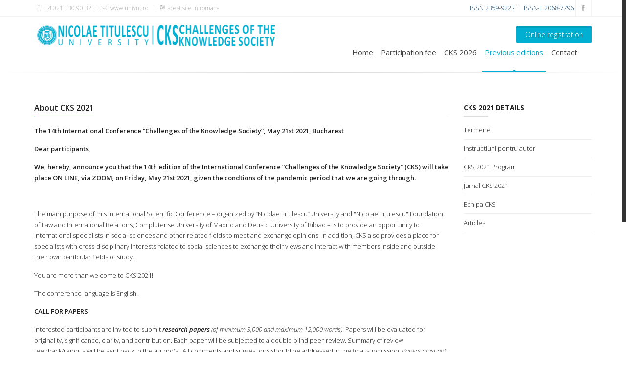

--- FILE ---
content_type: text/html; charset=UTF-8
request_url: http://cks.univnt.ro/cks_2021.html
body_size: 17167
content:
<!doctype html>
<!--[if IE 8 ]>
<html class="ie ie8" lang="en"> <![endif]-->
<!--[if (gte IE 9)|!(IE)]>
<html lang="en" class="no-js"> <![endif]-->
<html lang="en">
<head>
        <title>CKS - Challenges of the Knowledge Society</title>
    <meta charset="utf-8">
    <meta name="viewport" content="width=device-width, initial-scale=1, maximum-scale=1">
    <meta name="description" content="Challenges of the Knowledge Society">
    <meta name="author" content="CVIT Software">
    <link rel="shortcut icon" href="/bundles/app/images/favicon.ico">

            <!-- Bootstrap CSS  -->
        <link rel="stylesheet" href="/bundles/app/css/bootstrap.css" type="text/css" media="screen">

        <!-- Revolution Banner CSS -->
        <link rel="stylesheet" type="text/css" href="/bundles/app/css/settings.css" media="screen"/>

        <link rel="stylesheet" type="text/css" href="/bundles/app/css/style.css" media="screen">
        <link rel="stylesheet" type="text/css" href="/bundles/app/css/legacy.css" media="screen">

        <!-- Responsive CSS Styles  -->
        <link rel="stylesheet" type="text/css" href="/bundles/app/css/responsive.css" media="screen">

        <!-- Css3 Transitions Styles  -->
        <link rel="stylesheet" type="text/css" href="/bundles/app/css/animate.css" media="screen">

        <!-- Color CSS Styles  -->
        <link rel="stylesheet" type="text/css" href="/bundles/app/css/colors/blue.css" title="blue" media="screen"/>

        <!-- Fonts or Icons CSS Styles  -->
        <link rel="stylesheet" type="text/css" href="/bundles/app/css/fontello.css" media="screen">
        <link rel="stylesheet" type="text/css" href="/bundles/app/css/calligrafitti.css" media="screen">
        <!--[if IE 7]>
        <link rel="stylesheet" href="/bundles/app/css/fontello-ie7.css">
        <![endif]-->
    
            <!-- Vella JS  -->
        <script type="text/javascript" src="/bundles/app/js/jquery.min.js"></script>
        <script type="text/javascript" src="/bundles/app/js/jquery.migrate.js"></script>
        <script type="text/javascript" src="/bundles/app/js/modernizrr.js"></script>
        <script type="text/javascript" src="/bundles/app/js/bootstrap.js"></script>
        <script type="text/javascript" src="/bundles/app/js/jquery.fitvids.js"></script>
        <script type="text/javascript" src="/bundles/app/js/owl.carousel.min.js"></script>
        <script type="text/javascript" src="/bundles/app/js/nivo-lightbox.min.js"></script>
        <script type="text/javascript" src="/bundles/app/js/jquery.isotope.min.js"></script>
        <script type="text/javascript" src="/bundles/app/js/jquery.appear.js"></script>
        <script type="text/javascript" src="/bundles/app/js/count-to.js"></script>
        <script type="text/javascript" src="/bundles/app/js/jquery.textillate.js"></script>
        <script type="text/javascript" src="/bundles/app/js/jquery.lettering.js"></script>
        <script type="text/javascript" src="/bundles/app/js/jquery.easypiechart.min.js"></script>
        <script type="text/javascript" src="/bundles/app/js/jquery.nicescroll.min.js"></script>
        <script type="text/javascript" src="/bundles/app/js/jquery.parallax.js"></script>
        <script type="text/javascript" src="/bundles/app/js/mediaelement-and-player.js"></script>
        <script type="text/javascript" src="/bundles/app/js/jquery.themepunch.plugins.min.js"></script>
        <script type="text/javascript" src="/bundles/app/js/jquery.themepunch.revolution.min.js"></script>
        <script type="text/javascript" src="/bundles/app/js/jquery.validate.js"></script>
        <script type="text/javascript" src="/bundles/app/js/script.js"></script>

            <script type="text/javascript" src="/bundles/app/js/legacy.js"></script>
</head>
<body>    <!-- Container -->
    <div id="container">

        <!-- Start Header -->
        <div class="hidden-header"></div>
        <header class="clearfix">
            <!-- Start Top Bar -->
                <div class="top-bar">
        <div class="container">
            <div class="row">
                <div class="col-md-6">
                    <!-- Start Contact Info -->
                    <ul class="contact-details">
                        <li><a href="#"><i class="icon-mobile-2"></i> +4 021.330.90.32</a></li>
                        <li><a href="http://www.univnt.ro" target="_blank"><i class="icon-mail-2"></i> www.univnt.ro</a></li>

                                                    <li>
                                <a href="#" id="change_language_ro" data-path="/change_language">
                                    <i class="icon-flag"></i> acest site in romana
                                </a>
                            </li>
                                            </ul>
                    <!-- End Contact Info -->
                    <div id="post_result"></div>
                </div>
                <div class="col-md-6">
                    <!-- Start Social Links -->
                    <ul class="social-list">
                        <li>
                            <span style="color: #0f3e68">ISSN 2359-9227</span>
                            &nbsp;|&nbsp;
                            <span style="color: #0f3e68">ISSN-L 2068-7796</span>
                            <a class="facebook sh-tooltip" data-placement="bottom" title="Facebook" href="#">
                                <i class="icon-facebook-2"></i>
                            </a>
                        </li>
                    </ul>
                    <!-- End Social Links -->
                </div>
            </div>
        </div>
    </div>

            <!-- End Top Bar -->

            <!-- Start Header ( Logo & Naviagtion ) -->
                <div class="navbar navbar-default navbar-top">
        <div class="container">
            <div class="navbar-header">
                <!-- Stat Toggle Nav Link For Mobiles -->
                <button type="button" class="navbar-toggle" data-toggle="collapse" data-target=".navbar-collapse">
                    <i class="icon-menu-1"></i>
                </button>
                <!-- End Toggle Nav Link For Mobiles -->
                <a class="navbar-brand" href="/">
                    <img alt="" src="/bundles/app/images/sigla_cks_blue.png" style="width: 496px ;height: 50px;" usemap="#a">
                    <map name="a">
                        <area shape="rect" coords="0,0,240,50" href="http://www.univnt.ro" target="_blank">
                    </map>
                </a>
            </div>
            <div class="navbar-collapse collapse">
                <!-- Stat Search -->
                <div class="search-side">
                    <a href="/online_submission.html" class="btn-system btn-medium">
                        Online registration
                    </a>
                </div>
                <!-- End Search -->

                <!-- Start Navigation List -->
                <ul class="nav navbar-nav navbar-right">
                    <li>
                        <a  href="/">
                            Home
                        </a>
                    </li>

                    <li>
                        <a                            href="/general/participation_fee.html">
                                                        Participation fee
                        </a>
                    </li>

                    <li>
                        <a                            href="/cks_2026.html">CKS 2026</a>
                        <ul class="dropdown">
                                                        
                        </ul>
                    </li>
                    <li>
                        <a class="active" href="/cks_all.html">Previous editions</a>
                        <ul class="dropdown">
                                                            <li><a href="/cks_2025.html">CKS 2025</a></li>
    <li><a href="/cks_2024.html">CKS 2024</a></li>
    <li><a href="/cks_2023.html">CKS 2023</a></li>
    <li><a href="/cks_2022.html">CKS 2022</a></li>
    <li><a href="/cks_2021.html">CKS 2021</a></li>
    <li><a href="/cks_2019.html">CKS 2019</a></li>
    <li><a href="/cks_2018.html">CKS 2018</a></li>
    <li><a href="/cks_2017.html">CKS 2017</a></li>
    <li><a href="/cks_2016.html">CKS 2016</a></li>
    <li><a href="/cks_2015.html">CKS 2015</a></li>
    <li><a href="/cks_2014.html">CKS 2014</a></li>
    <li><a href="/cks_2013.html">CKS 2013</a></li>
    <li><a href="/cks_2012.html">CKS 2012</a></li>
    <li><a href="/cks_2011.html">CKS 2011</a></li>
    <li><a href="/cks_2010.html">CKS 2010</a></li>
    <li><a href="/cks_2009.html">CKS 2009</a></li>
    <li><a href="/cks_2008.html">CKS 2008</a></li>
    <li><a href="/cks_2007.html">CKS 2007</a></li>

                        </ul>
                    </li>
                    <li><a  href="/contact.html">Contact</a></li>
                </ul>
                <!-- End Navigation List -->
            </div>
        </div>
    </div>

            <!-- End Header ( Logo & Naviagtion ) -->

        </header>
        <!-- End Header -->

        
    <div class="hr6" style="margin-bottom:10px;"></div>

    <!-- Start Content -->
    <div id="content">
        <div class="container">
            <div class="row sidebar-page">

                <!-- Page Content -->
                <div class="col-md-9 page-content">
                    <!-- Classic Heading -->
                    <h4 class="classic-title">
                        <span>About CKS 2021</span></h4>
                    <!-- Some Text -->
                    <p><p><strong>The 14th International Conference</strong><strong>&nbsp;<strong>&ldquo;Challenges of the Knowledge Society&rdquo;,</strong></strong>&nbsp;<strong><strong>May 21st 2021, Bucharest</strong></strong></p><p><strong>Dear participants,</strong></p><p><strong>We, hereby, announce you that the 14th edition of the International Conference &ldquo;Challenges of the Knowledge Society&rdquo; (CKS) will take place ON LINE, via ZOOM, on Friday,&nbsp;May 21st 2021, given the condtions of the pandemic period that we are going through.</strong></p><p>&nbsp;</p><p>The main purpose of this International Scientific Conference &ndash; organized by &ldquo;Nicolae Titulescu&rdquo; University and &quot;Nicolae Titulescu&quot; Foundation of Law and International Relations, Complutense University of Madrid and Deusto University of Bilbao &ndash; is to provide an opportunity to international specialists in social sciences and other related fields to meet and exchange opinions. In addition, CKS also provides a place for specialists with cross-disciplinary interests related to social sciences to exchange their views and interact with members inside and outside their own particular fields of study.</p><p>You are more than welcome to CKS 2021!</p><p>The conference language is English.</p><p><strong>CALL FOR PAPERS</strong></p><p>Interested participants are invited to submit&nbsp;<em><strong>research papers&nbsp;</strong></em><em>(of minimum 3,000 and maximum 12,000 words)</em>. Papers will be evaluated for originality, significance, clarity, and contribution. Each paper will be subjected to a double blind peer-review. Summary of review feedback/reports will be sent back to the author(s). All comments and suggestions should be addressed in the final submission. <em>Papers must not have been previously published and they must not be currently submitted for publication elsewhere. Each author can submit no more than two papers.</em><br /><br /><strong>Online submission</strong>:&nbsp;<a href="http://cks.univnt.ro/online_submission.html">http://cks.univnt.ro/online_submission.html</a><br /><br /><strong>For any enquiries, please write to us on:&nbsp;<a href="mailto:conference@univnt.ro">conference@univnt.ro</a></strong></p></p>
                    <!-- Divider -->
                    <div class="hr5" style="margin-top:30px; margin-bottom:45px;"></div>
                </div>
                <!-- End Page Content-->

                <!--Sidebar-->
                <div class="col-md-3 sidebar right-sidebar">
                        <!-- Categories Widget -->
    <div class="widget widget-categories">
        <h4>CKS 2021 details
            <span class="head-line"></span>
        </h4>
        <ul>
            
                
                <li>
                                            <a href="/cks_2021/Termene.html">
                            Termene
                        </a>
                                    </li>
            
                
                <li>
                                            <a href="/cks_2021/Instructiuni_pentru_autori.html">
                            Instructiuni pentru autori
                        </a>
                                    </li>
            
                
                <li>
                                            <a href="/download/Program_CKS_2021_16.05.2021_site.pdf">
                            CKS 2021 Program
                        </a>
                                    </li>
            
                
                <li>
                                            <a href="/download/CKS_2021.pdf">
                            Jurnal CKS 2021
                        </a>
                                    </li>
            
                
                <li>
                                            <a href="/cks_2021/Echipa_CKS.html">
                            Echipa CKS
                        </a>
                                    </li>
                                                                                <li>
                    <a href="/articles/15.html">Articles</a>
                </li>
                                                                                    </ul>
    </div>

                </div>
                <!--End sidebar-->


            </div>
        </div>
    </div>
    <!-- End Content -->

            <!-- Start Footer -->
    <footer>
        <div class="container">
            <div class="row footer-widgets">

                <!-- Start Contact Widget -->
                <div class="col-md-4">
                    <div class="footer-widget contact-widget">
                        <h4>Contact<span class="head-line"></span></h4>
                        <ul>
                            <li><span>Address:</span>
                                185 Calea Vacaresti, Sector 4, Bucharest
                            </li>
                            <li><span>Phone:</span> 021.330.90.32 (int 209)</li>
                            <li><span>Email:</span> conference@univnt.ro</li>
                        </ul>
                    </div>
                </div>
                <!-- End Contact Widget -->

                <!-- Start Twitter Widget -->
                <div class="col-md-4">
                    <div class="footer-widget twitter-widget">
                        <h4>CKS Standards<span class="head-line"></span></h4>
                        <ul>
                            <li><a href="/general/text_open_access.html">Open Access Statement</a></li>
                            <li><a href="/general/text_cc_licence.html">CC License</a></li>
                        </ul>
                    </div>
                </div>
                <div class="col-md-4">
                    <div class="footer-widget twitter-widget">
                        <h4>&nbsp;</h4>
                        <ul>
                            <li>
                                <a href="/general/publication_ethics_and_malpractice_statement.html">
                                    Publication Ethics and Malpractice Statement
                                </a>
                            </li>
                            <li><a href="/general/copyright_agreement.html">Copywright agreement</a></li>
                        </ul>
                    </div>
                </div>
                <!-- End Twitter Widget -->

            </div>
            <!-- End Subscribe & Social Links Widget -->

            <!-- Start Copyright -->
            <div class="copyright-section">
                <div class="row">
                    <div class="col-md-3">
                        <p>© 2026 CKS</p>
                    </div>
                    <div class="col-md-9">
                        <ul class="footer-nav">
                            <li><a href="https://www.facebook.com/univnt/" target="_blank">Facebook</a></li>
                            <li><a href="/contact.html">Contact</a></li>
                        </ul>
                    </div>
                </div>
            </div>
            <!-- End Copyright -->

        </div>
    </footer>
    <!-- End Footer -->

    <!-- Go To Top Link -->
    <a href="#" class="back-to-top"><i class="icon-up-open-1"></i></a>

    <div id="loader">
        <div class="spinner">
            <div class="dot1"></div>
            <div class="dot2"></div>
        </div>
    </div>


    </div>
    <!-- End Container -->
</body>
</html>

--- FILE ---
content_type: text/css
request_url: http://cks.univnt.ro/bundles/app/css/legacy.css
body_size: 387
content:
/* registration_form -> registration table */
.registration_table {
    width: 100%;
    border: 1px solid #E1E1E1;
    font-size: 12px;
    line-height: 20px;
}

.registration_table td {
    padding: 2px 5px;
}

.registration_table input {
    margin: 0 auto;
}

.clr {
    clear: both;
    width: 1px;
    height: 1px;
    margin-left: -1px;
    margin-top: -1px;
    font-size: 1px;
}

--- FILE ---
content_type: text/css
request_url: http://cks.univnt.ro/bundles/app/css/responsive.css
body_size: 5443
content:
@media (max-width: 1200px) {
	
	.navbar-default .navbar-toggle, .navbar-default .navbar-toggle:hover, .navbar-default .navbar-toggle:focus {
		background: #fff;
		padding: 8px 5px 6px 5px;
	}
	
	.navbar-default .navbar-toggle i {
		color: #bbb;
		font-size: 2em;
	}

	.quote-buttons span {
		margin: 0 2px;
	}

	.flickr-widget ul li {
		margin-left: 0px;
		margin-right: 7px;
	}

	.subscribe-widget form input[type="text"] {
		margin-bottom: 10px;
	}

	.history-content p {
		max-height: 36px;
		line-height: 20px;
		overflow: hidden;
	}
	
	.projects-carousel {
		width: 950px!important;
	}
}

@media (max-width: 991px) {
	
	.boxed-page, .boxed-page header {
		width: 100%;
	}
	
	.tp-caption a.btn-system {
		font-size: 6px;
		padding: 2px 4px;
	}
	
	.navbar-brand {
		padding: 25px 15px;
	}
	
	.navbar-default .navbar-nav {
		margin: 0 !important;
		top: 0;
	}

	ul.social-list {
		float: none !important;
		text-align: center;
	}

	ul.social-list li {
		float: none !important;
		display: inline-block;
	}

	.quote-buttons {
		text-align: center;
	}

	.copyright-section {
		text-align: center;
	}

	ul.footer-nav {
		float: none !important;
		text-align: center;
		margin-top: 10px;
	}

	.page-banner {
		text-align: center;
	}

	ul.breadcrumbs {
		float: none;
	}

	ul.breadcrumbs li {
		float: none;
		display: inline-block;
		float: left\0/;
	}
	
	.portfolio-4 .portfolio-item {
		width: 49.99%!important;
		padding-left: 15px;
		padding-right: 15px;
		margin-bottom: 30px;
	}
	
	.projects-carousel {
		width: 100% !important;
	}
	
	.pricing-tables .pricing-table {
		width: 50% !important;
		margin-bottom: 15px;
	}
	
	.pricing-tables .highlight-plan {
		margin: 0;
	}
	
	.pricing-tables .pricing-table.highlight-plan .plan-name {
		padding: 15px 0;
	}
	
	.pricing-tables .pricing-table.highlight-plan .plan-signup {
		padding:25px 0;
	}
	
	.pricing-tables .pricing-table:hover {
		top: 0;
	}
	
}

@media (max-width: 768px) {
    
    .contact-details {
		display: none;
	}
  
	.tp-leftarrow,
	.tp-rightarrow {
		display: none!important;
	}
  
    .tp-caption a.btn-system {
		display: none;
	}
	
	.history-box img {
		float: none;
		width: 100%;
	}

	.history-content {
		float: none;
		width: 100% !important;
	}

	.history-box span.history-date {
		right: inherit;
		left: 15px;
	}
	
	.portfolio-filter li {
		margin-bottom: 8px;
	}
	
	.portfolio-4 .portfolio-item {
		width: 100%!important;
		padding-left: 15px;
		padding-right: 15px;
		margin-bottom: 20px;
	}
  
    .milestone-block {
        margin-bottom: 20px;
        margin-right: 45px;
    }

}

@media only screen and (max-width: 479px) { 
  
    .top-bar  {
		text-align: center;
		display:none;
	}

	.search-side {
		z-index: 1000;
	}

	body {
		margin-bottom: 10px;
	}

	footer {
		height: auto;
	}

	.navbar-default .navbar-nav {
		padding: 15px 0;
	}

	.show-search, .search-form {
		display: none;
	}
  
    ul.social-list li {
		margin: 0 3px;
	}
	
	ul.social-list li a i {
		font-size: 0.9em;
		display: block;
		width: auto;
		line-height: 30px;
		border: none!important;
	}
	
	ul.social-list li a:hover {
		background-color: transparent!important;
	}
	
	ul.social-list li a.facebook:hover {
		color: #507CBE;
	}
	
	ul.social-list li a.twitter:hover {
		color: #63CDF1;
	}
	
	ul.social-list li a.google:hover {
		color: #F16261;
	}
	
	ul.social-list li a.dribbble:hover {
		color: #E46387;
	}
	
	ul.social-list li a.linkdin:hover {
		color: #90CADD;
	}
	
	ul.social-list li a.tumblr:hover {
		color: #4D7EA3;
	}
	
	ul.social-list li a.flickr:hover {
		color: #E474AF;
	}
	
	ul.social-list li a.instgram:hover {
		color: #4D4F54;
	}
	
	ul.social-list li a.vimeo:hover {
		color: #87D3E0;
	}
	
	ul.social-list li a.skype:hover {
		color: #36C4F3
	}
	
	.navbar-default .navbar-toggle {
		margin-top: 15px;
		outline: none;
	}

	.navbar-default .navbar-nav > li > a {
		border: none;
		padding: 5px 10px;
		display: block;
		border: none !important;
		padding-right: 0;
	}
	
	.navbar-default .navbar-nav > li > a:after {
		display: none;
	}

	.navbar-default .navbar-nav > li > a:hover {
		opacity: 0.7;
	}
  
    .navbar-default .navbar-nav > li {
		margin-left: 0;
		display: block;
		margin-bottom: 5px;
        width: 100%
	}

	.navbar-default .navbar-nav > li.drop > a {
	    padding-right: 10px;
	}
	
	.navbar-default .navbar-nav > li.drop > a {
		border-radius: 2px;
	}

	ul.dropdown, ul.sup-dropdown {
		opacity: 1!important;
		position: relative !important;
		visibility: visible !important;
		width: 100% !important;
		top: inherit !important;
		left: 0 !important;
		margin-top: 0 !important;
		background: #fff !important;
		padding-left: 20px !important;
		box-shadow: none !important;
	}

	ul.dropdown li, ul.sup-dropdown li {
		border-top: none;
	}
  
    .milestone-block {
        display: block;
        clear: left;
        margin-right: 0;
    }
  
    .btn-system {
        margin-bottom: 10px;
    }
  
    .easyPieChart {
      font-size: 24px;
      font-weight: 400;
      position: relative;
      text-align: center;
      display: inline-block;
      margin: 0 0 20px 0;
      overflow: hidden;
    }
    
}

--- FILE ---
content_type: text/css
request_url: http://cks.univnt.ro/bundles/app/css/calligrafitti.css
body_size: 611
content:
@font-face {
    font-family: 'calligraffitiregular';
    src: url('../font/Calligraffiti-webfont.eot');
    src: url('../font/Calligraffiti-webfont.eot?#iefix') format('embedded-opentype'),
    /*url('../font/Calligraffiti-webfont.woff2') format('woff2'),*/
    url('../font/Calligraffiti-webfont.woff') format('woff'),
    url('../font/Calligraffiti-webfont.ttf') format('truetype'),
    url('../font/Calligraffiti-webfont.svg#calligraffitiregular') format('svg');
    font-weight: normal;
    font-style: normal;
}

.calligraffiti { font-family: 'calligraffitiregular', Arial, sans-serif;  font-size: 1.6em;}

--- FILE ---
content_type: text/javascript
request_url: http://cks.univnt.ro/bundles/app/js/legacy.js
body_size: 4440
content:
$(document).ready(function () {

    $("#change_language_en").click(function (e) {
        e.preventDefault();

        var linkdata = ($(this).data());
        //$('#post_result').html('<pre>' + JSON.stringify($(this).data(), null, 2) + '</pre>');

        $.post(linkdata.path, {'language': 'en'}, function (data) {
            location.reload();
        });
        return false;
    });

    $("#change_language_ro").click(function (e) {
        e.preventDefault();

        var linkdata = ($(this).data());
        //$('#post_result').html('<pre>' + JSON.stringify($(this).data(), null, 2) + '</pre>');

        $.post(linkdata.path, {'language': 'ro'}, function (result) {
            location.reload();
        });
        return false;
    });

    $("#contactForm").validate(
        {
            messages: {
                contact_name: "Last name required",
                contact_prenume: "First name required",
                contact_telefon: "Phone required",
                contact_text: "Your message required",
                contact_email: {
                    required: "E-mail address required",
                    email: "The e-mail address should be valid; like yourname@domain.com"
                }
            },
            rules: {
                contact_name: "required",
                contact_prenume: "required",
                contact_telefon: "required",
                contact_text: "required",
                contact_email: {required: true, email: true}
            },

            errorLabelContainer: "#messageBox",
            errorElement: "li"
        });

    var pay4_total = 70;

    $('input[name=pay4_dinner_party]').click(function () {

        if (this.checked) {
            pay4_total = pay4_total + 30;
            $('#pay4_total').html(pay4_total);
        }
        if (!this.checked) {
            pay4_total = pay4_total - 30;
            $('#pay4_total').html(pay4_total);
        }
    });

    $('input[name=pay4_lunch]').click(function () {
        if (this.checked) {
            pay4_total = pay4_total + 20;
            $('#pay4_total').html(pay4_total);
        }
        if (!this.checked) {
            pay4_total = pay4_total - 20;
            $('#pay4_total').html(pay4_total);
        }
    });

    $('input[name=pay4_registration_fee]').click(function () {
        if (this.checked) {
            pay4_total = pay4_total + 70;
            $('#pay4_total').html(pay4_total);
        }
        if (!this.checked) {
            pay4_total = pay4_total - 70;
            $('#pay4_total').html(pay4_total);
        }
    });

    $('input[name=gdpr_consent]').click(function () {
        if (this.checked) {
            $('#gdpr_consent_text').show();
        }
        if (!this.checked) {
            $('#gdpr_consent_text').hide();
        }
    });

    $('#registration_form_submit').click(function () {
        $.post('rf_send.php', $('#registration_form').serialize(), function (data) {
            $('#form_submission_result').html(data);
        });
    });

    // Hide all subfolders at startup
    $(".php-file-tree").find("UL").hide();

    // Expand/collapse on click
    $(".pft-directory A").click(function () {
        $(this).parent().find("UL:first").slideToggle("medium");
        if ($(this).parent().attr('className') === "pft-directory") return false;
    });

    $("#show-list").click(function (e) {
        e.preventDefault();

        $("#current-file-title").html("");
        $("#current-file-content").html("");
        $("#file-list").show(300);
        $("#back-to-file-list").hide(300);
        $(".php-file-tree").find("UL").hide();

        // var folderShow = $(this).data().show;
        // $('#' + folderShow).click();
        // $(this).attr('data-show', 'all');
    });

    $(".pft-file a").click(function (e) {
        e.preventDefault();
        var link = $(this).data().link;
        var folder = $(this).data().folder;

        $("#show-list").attr('data-show', folder);

        $("#file-list").hide(300);
        $("#back-to-file-list").show(300);

        $("#current-file-title").html(link);
        $("#current-file-content").html('' +
            '<div class="pdf">\n' +
            '  <object data="'+link+'" type="application/pdf" width="100%" height="600">\n' +
            '    alt : <a href="'+link+'">PDF TITLE</a>\n' +
            '  </object>\n' +
            '</div>'
        ).focusin();
    });

});
